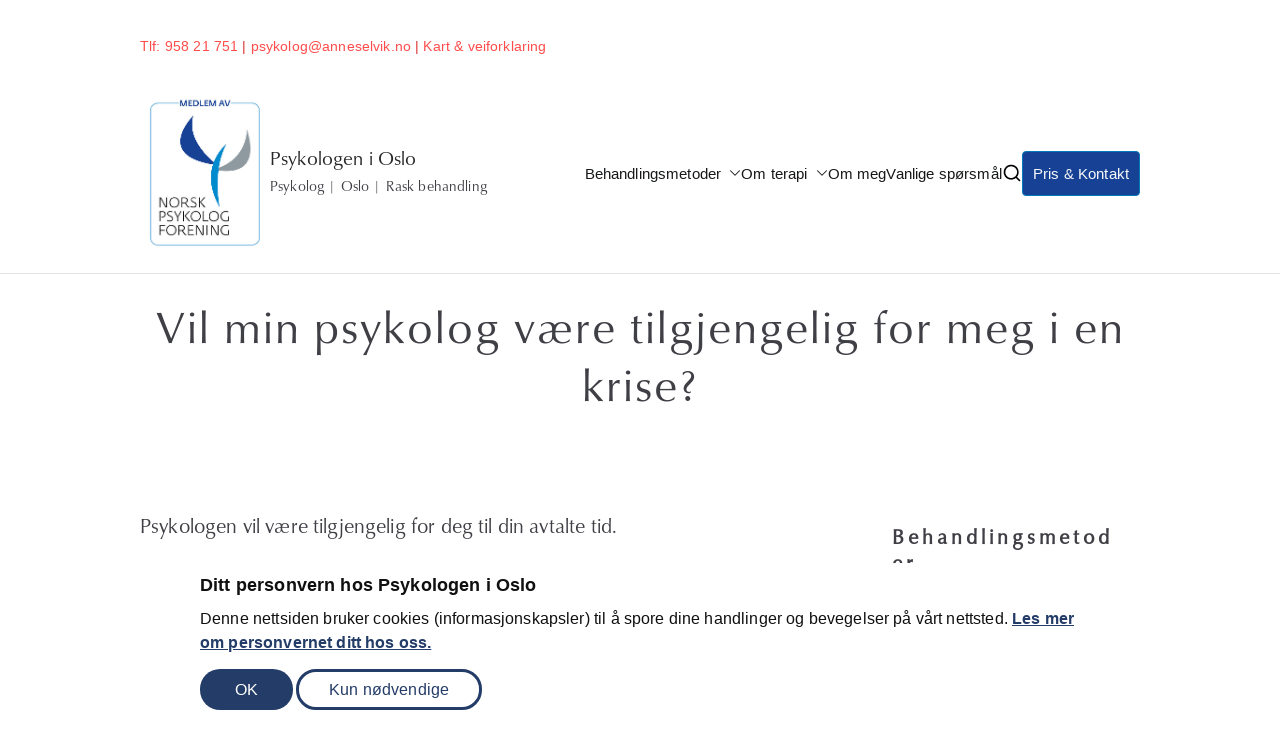

--- FILE ---
content_type: text/html; charset=UTF-8
request_url: https://www.psykologenioslo.no/faq-items/vil-min-psykolog-vaere-tilgjengelig-for-meg-i-en-krise/
body_size: 15371
content:

<!doctype html>
		<html lang="nb-NO">
		
	<head>

				<meta charset="UTF-8">
		<meta name="viewport" content="width=device-width, initial-scale=1">
		<link rel="profile" href="http://gmpg.org/xfn/11">
		
		<title>Vil min psykolog være tilgjengelig for meg i en krise? &#8211; Psykologen i Oslo</title>
<meta name='robots' content='max-image-preview:large' />
<link rel='dns-prefetch' href='//www.googletagmanager.com' />
<link rel='dns-prefetch' href='//fonts.googleapis.com' />
<link rel="alternate" type="application/rss+xml" title="Psykologen i Oslo &raquo; strøm" href="https://www.psykologenioslo.no/feed/" />
<link rel="alternate" type="application/rss+xml" title="Psykologen i Oslo &raquo; kommentarstrøm" href="https://www.psykologenioslo.no/comments/feed/" />
<link rel="alternate" title="oEmbed (JSON)" type="application/json+oembed" href="https://www.psykologenioslo.no/wp-json/oembed/1.0/embed?url=https%3A%2F%2Fwww.psykologenioslo.no%2Ffaq-items%2Fvil-min-psykolog-vaere-tilgjengelig-for-meg-i-en-krise%2F" />
<link rel="alternate" title="oEmbed (XML)" type="text/xml+oembed" href="https://www.psykologenioslo.no/wp-json/oembed/1.0/embed?url=https%3A%2F%2Fwww.psykologenioslo.no%2Ffaq-items%2Fvil-min-psykolog-vaere-tilgjengelig-for-meg-i-en-krise%2F&#038;format=xml" />
<style id='wp-img-auto-sizes-contain-inline-css' type='text/css'>
img:is([sizes=auto i],[sizes^="auto," i]){contain-intrinsic-size:3000px 1500px}
/*# sourceURL=wp-img-auto-sizes-contain-inline-css */
</style>
<style id='wp-emoji-styles-inline-css' type='text/css'>

	img.wp-smiley, img.emoji {
		display: inline !important;
		border: none !important;
		box-shadow: none !important;
		height: 1em !important;
		width: 1em !important;
		margin: 0 0.07em !important;
		vertical-align: -0.1em !important;
		background: none !important;
		padding: 0 !important;
	}
/*# sourceURL=wp-emoji-styles-inline-css */
</style>
<style id='wp-block-library-inline-css' type='text/css'>
:root{--wp-block-synced-color:#7a00df;--wp-block-synced-color--rgb:122,0,223;--wp-bound-block-color:var(--wp-block-synced-color);--wp-editor-canvas-background:#ddd;--wp-admin-theme-color:#007cba;--wp-admin-theme-color--rgb:0,124,186;--wp-admin-theme-color-darker-10:#006ba1;--wp-admin-theme-color-darker-10--rgb:0,107,160.5;--wp-admin-theme-color-darker-20:#005a87;--wp-admin-theme-color-darker-20--rgb:0,90,135;--wp-admin-border-width-focus:2px}@media (min-resolution:192dpi){:root{--wp-admin-border-width-focus:1.5px}}.wp-element-button{cursor:pointer}:root .has-very-light-gray-background-color{background-color:#eee}:root .has-very-dark-gray-background-color{background-color:#313131}:root .has-very-light-gray-color{color:#eee}:root .has-very-dark-gray-color{color:#313131}:root .has-vivid-green-cyan-to-vivid-cyan-blue-gradient-background{background:linear-gradient(135deg,#00d084,#0693e3)}:root .has-purple-crush-gradient-background{background:linear-gradient(135deg,#34e2e4,#4721fb 50%,#ab1dfe)}:root .has-hazy-dawn-gradient-background{background:linear-gradient(135deg,#faaca8,#dad0ec)}:root .has-subdued-olive-gradient-background{background:linear-gradient(135deg,#fafae1,#67a671)}:root .has-atomic-cream-gradient-background{background:linear-gradient(135deg,#fdd79a,#004a59)}:root .has-nightshade-gradient-background{background:linear-gradient(135deg,#330968,#31cdcf)}:root .has-midnight-gradient-background{background:linear-gradient(135deg,#020381,#2874fc)}:root{--wp--preset--font-size--normal:16px;--wp--preset--font-size--huge:42px}.has-regular-font-size{font-size:1em}.has-larger-font-size{font-size:2.625em}.has-normal-font-size{font-size:var(--wp--preset--font-size--normal)}.has-huge-font-size{font-size:var(--wp--preset--font-size--huge)}.has-text-align-center{text-align:center}.has-text-align-left{text-align:left}.has-text-align-right{text-align:right}.has-fit-text{white-space:nowrap!important}#end-resizable-editor-section{display:none}.aligncenter{clear:both}.items-justified-left{justify-content:flex-start}.items-justified-center{justify-content:center}.items-justified-right{justify-content:flex-end}.items-justified-space-between{justify-content:space-between}.screen-reader-text{border:0;clip-path:inset(50%);height:1px;margin:-1px;overflow:hidden;padding:0;position:absolute;width:1px;word-wrap:normal!important}.screen-reader-text:focus{background-color:#ddd;clip-path:none;color:#444;display:block;font-size:1em;height:auto;left:5px;line-height:normal;padding:15px 23px 14px;text-decoration:none;top:5px;width:auto;z-index:100000}html :where(.has-border-color){border-style:solid}html :where([style*=border-top-color]){border-top-style:solid}html :where([style*=border-right-color]){border-right-style:solid}html :where([style*=border-bottom-color]){border-bottom-style:solid}html :where([style*=border-left-color]){border-left-style:solid}html :where([style*=border-width]){border-style:solid}html :where([style*=border-top-width]){border-top-style:solid}html :where([style*=border-right-width]){border-right-style:solid}html :where([style*=border-bottom-width]){border-bottom-style:solid}html :where([style*=border-left-width]){border-left-style:solid}html :where(img[class*=wp-image-]){height:auto;max-width:100%}:where(figure){margin:0 0 1em}html :where(.is-position-sticky){--wp-admin--admin-bar--position-offset:var(--wp-admin--admin-bar--height,0px)}@media screen and (max-width:600px){html :where(.is-position-sticky){--wp-admin--admin-bar--position-offset:0px}}

/*# sourceURL=wp-block-library-inline-css */
</style><style id='wp-block-paragraph-inline-css' type='text/css'>
.is-small-text{font-size:.875em}.is-regular-text{font-size:1em}.is-large-text{font-size:2.25em}.is-larger-text{font-size:3em}.has-drop-cap:not(:focus):first-letter{float:left;font-size:8.4em;font-style:normal;font-weight:100;line-height:.68;margin:.05em .1em 0 0;text-transform:uppercase}body.rtl .has-drop-cap:not(:focus):first-letter{float:none;margin-left:.1em}p.has-drop-cap.has-background{overflow:hidden}:root :where(p.has-background){padding:1.25em 2.375em}:where(p.has-text-color:not(.has-link-color)) a{color:inherit}p.has-text-align-left[style*="writing-mode:vertical-lr"],p.has-text-align-right[style*="writing-mode:vertical-rl"]{rotate:180deg}
/*# sourceURL=https://www.psykologenioslo.no/wp-includes/blocks/paragraph/style.min.css */
</style>
<style id='wp-block-pullquote-inline-css' type='text/css'>
.wp-block-pullquote{box-sizing:border-box;margin:0 0 1em;overflow-wrap:break-word;padding:4em 0;text-align:center}.wp-block-pullquote blockquote,.wp-block-pullquote p{color:inherit}.wp-block-pullquote blockquote{margin:0}.wp-block-pullquote p{margin-top:0}.wp-block-pullquote p:last-child{margin-bottom:0}.wp-block-pullquote.alignleft,.wp-block-pullquote.alignright{max-width:420px}.wp-block-pullquote cite,.wp-block-pullquote footer{position:relative}.wp-block-pullquote .has-text-color a{color:inherit}.wp-block-pullquote.has-text-align-left blockquote{text-align:left}.wp-block-pullquote.has-text-align-right blockquote{text-align:right}.wp-block-pullquote.has-text-align-center blockquote{text-align:center}.wp-block-pullquote.is-style-solid-color{border:none}.wp-block-pullquote.is-style-solid-color blockquote{margin-left:auto;margin-right:auto;max-width:60%}.wp-block-pullquote.is-style-solid-color blockquote p{font-size:2em;margin-bottom:0;margin-top:0}.wp-block-pullquote.is-style-solid-color blockquote cite{font-style:normal;text-transform:none}.wp-block-pullquote :where(cite){color:inherit;display:block}
/*# sourceURL=https://www.psykologenioslo.no/wp-includes/blocks/pullquote/style.min.css */
</style>
<style id='wp-block-pullquote-theme-inline-css' type='text/css'>
.wp-block-pullquote{border-bottom:4px solid;border-top:4px solid;color:currentColor;margin-bottom:1.75em}.wp-block-pullquote :where(cite),.wp-block-pullquote :where(footer),.wp-block-pullquote__citation{color:currentColor;font-size:.8125em;font-style:normal;text-transform:uppercase}
/*# sourceURL=https://www.psykologenioslo.no/wp-includes/blocks/pullquote/theme.min.css */
</style>
<style id='wp-block-spacer-inline-css' type='text/css'>
.wp-block-spacer{clear:both}
/*# sourceURL=https://www.psykologenioslo.no/wp-includes/blocks/spacer/style.min.css */
</style>
<style id='global-styles-inline-css' type='text/css'>
:root{--wp--preset--aspect-ratio--square: 1;--wp--preset--aspect-ratio--4-3: 4/3;--wp--preset--aspect-ratio--3-4: 3/4;--wp--preset--aspect-ratio--3-2: 3/2;--wp--preset--aspect-ratio--2-3: 2/3;--wp--preset--aspect-ratio--16-9: 16/9;--wp--preset--aspect-ratio--9-16: 9/16;--wp--preset--color--black: #000000;--wp--preset--color--cyan-bluish-gray: #abb8c3;--wp--preset--color--white: #ffffff;--wp--preset--color--pale-pink: #f78da7;--wp--preset--color--vivid-red: #cf2e2e;--wp--preset--color--luminous-vivid-orange: #ff6900;--wp--preset--color--luminous-vivid-amber: #fcb900;--wp--preset--color--light-green-cyan: #7bdcb5;--wp--preset--color--vivid-green-cyan: #00d084;--wp--preset--color--pale-cyan-blue: #8ed1fc;--wp--preset--color--vivid-cyan-blue: #0693e3;--wp--preset--color--vivid-purple: #9b51e0;--wp--preset--gradient--vivid-cyan-blue-to-vivid-purple: linear-gradient(135deg,rgb(6,147,227) 0%,rgb(155,81,224) 100%);--wp--preset--gradient--light-green-cyan-to-vivid-green-cyan: linear-gradient(135deg,rgb(122,220,180) 0%,rgb(0,208,130) 100%);--wp--preset--gradient--luminous-vivid-amber-to-luminous-vivid-orange: linear-gradient(135deg,rgb(252,185,0) 0%,rgb(255,105,0) 100%);--wp--preset--gradient--luminous-vivid-orange-to-vivid-red: linear-gradient(135deg,rgb(255,105,0) 0%,rgb(207,46,46) 100%);--wp--preset--gradient--very-light-gray-to-cyan-bluish-gray: linear-gradient(135deg,rgb(238,238,238) 0%,rgb(169,184,195) 100%);--wp--preset--gradient--cool-to-warm-spectrum: linear-gradient(135deg,rgb(74,234,220) 0%,rgb(151,120,209) 20%,rgb(207,42,186) 40%,rgb(238,44,130) 60%,rgb(251,105,98) 80%,rgb(254,248,76) 100%);--wp--preset--gradient--blush-light-purple: linear-gradient(135deg,rgb(255,206,236) 0%,rgb(152,150,240) 100%);--wp--preset--gradient--blush-bordeaux: linear-gradient(135deg,rgb(254,205,165) 0%,rgb(254,45,45) 50%,rgb(107,0,62) 100%);--wp--preset--gradient--luminous-dusk: linear-gradient(135deg,rgb(255,203,112) 0%,rgb(199,81,192) 50%,rgb(65,88,208) 100%);--wp--preset--gradient--pale-ocean: linear-gradient(135deg,rgb(255,245,203) 0%,rgb(182,227,212) 50%,rgb(51,167,181) 100%);--wp--preset--gradient--electric-grass: linear-gradient(135deg,rgb(202,248,128) 0%,rgb(113,206,126) 100%);--wp--preset--gradient--midnight: linear-gradient(135deg,rgb(2,3,129) 0%,rgb(40,116,252) 100%);--wp--preset--font-size--small: 13px;--wp--preset--font-size--medium: 20px;--wp--preset--font-size--large: 36px;--wp--preset--font-size--x-large: 42px;--wp--preset--spacing--20: 0.44rem;--wp--preset--spacing--30: 0.67rem;--wp--preset--spacing--40: 1rem;--wp--preset--spacing--50: 1.5rem;--wp--preset--spacing--60: 2.25rem;--wp--preset--spacing--70: 3.38rem;--wp--preset--spacing--80: 5.06rem;--wp--preset--shadow--natural: 6px 6px 9px rgba(0, 0, 0, 0.2);--wp--preset--shadow--deep: 12px 12px 50px rgba(0, 0, 0, 0.4);--wp--preset--shadow--sharp: 6px 6px 0px rgba(0, 0, 0, 0.2);--wp--preset--shadow--outlined: 6px 6px 0px -3px rgb(255, 255, 255), 6px 6px rgb(0, 0, 0);--wp--preset--shadow--crisp: 6px 6px 0px rgb(0, 0, 0);}:root { --wp--style--global--content-size: 760px;--wp--style--global--wide-size: 1160px; }:where(body) { margin: 0; }.wp-site-blocks > .alignleft { float: left; margin-right: 2em; }.wp-site-blocks > .alignright { float: right; margin-left: 2em; }.wp-site-blocks > .aligncenter { justify-content: center; margin-left: auto; margin-right: auto; }:where(.wp-site-blocks) > * { margin-block-start: 24px; margin-block-end: 0; }:where(.wp-site-blocks) > :first-child { margin-block-start: 0; }:where(.wp-site-blocks) > :last-child { margin-block-end: 0; }:root { --wp--style--block-gap: 24px; }:root :where(.is-layout-flow) > :first-child{margin-block-start: 0;}:root :where(.is-layout-flow) > :last-child{margin-block-end: 0;}:root :where(.is-layout-flow) > *{margin-block-start: 24px;margin-block-end: 0;}:root :where(.is-layout-constrained) > :first-child{margin-block-start: 0;}:root :where(.is-layout-constrained) > :last-child{margin-block-end: 0;}:root :where(.is-layout-constrained) > *{margin-block-start: 24px;margin-block-end: 0;}:root :where(.is-layout-flex){gap: 24px;}:root :where(.is-layout-grid){gap: 24px;}.is-layout-flow > .alignleft{float: left;margin-inline-start: 0;margin-inline-end: 2em;}.is-layout-flow > .alignright{float: right;margin-inline-start: 2em;margin-inline-end: 0;}.is-layout-flow > .aligncenter{margin-left: auto !important;margin-right: auto !important;}.is-layout-constrained > .alignleft{float: left;margin-inline-start: 0;margin-inline-end: 2em;}.is-layout-constrained > .alignright{float: right;margin-inline-start: 2em;margin-inline-end: 0;}.is-layout-constrained > .aligncenter{margin-left: auto !important;margin-right: auto !important;}.is-layout-constrained > :where(:not(.alignleft):not(.alignright):not(.alignfull)){max-width: var(--wp--style--global--content-size);margin-left: auto !important;margin-right: auto !important;}.is-layout-constrained > .alignwide{max-width: var(--wp--style--global--wide-size);}body .is-layout-flex{display: flex;}.is-layout-flex{flex-wrap: wrap;align-items: center;}.is-layout-flex > :is(*, div){margin: 0;}body .is-layout-grid{display: grid;}.is-layout-grid > :is(*, div){margin: 0;}body{padding-top: 0px;padding-right: 0px;padding-bottom: 0px;padding-left: 0px;}a:where(:not(.wp-element-button)){text-decoration: underline;}:root :where(.wp-element-button, .wp-block-button__link){background-color: #32373c;border-width: 0;color: #fff;font-family: inherit;font-size: inherit;font-style: inherit;font-weight: inherit;letter-spacing: inherit;line-height: inherit;padding-top: calc(0.667em + 2px);padding-right: calc(1.333em + 2px);padding-bottom: calc(0.667em + 2px);padding-left: calc(1.333em + 2px);text-decoration: none;text-transform: inherit;}.has-black-color{color: var(--wp--preset--color--black) !important;}.has-cyan-bluish-gray-color{color: var(--wp--preset--color--cyan-bluish-gray) !important;}.has-white-color{color: var(--wp--preset--color--white) !important;}.has-pale-pink-color{color: var(--wp--preset--color--pale-pink) !important;}.has-vivid-red-color{color: var(--wp--preset--color--vivid-red) !important;}.has-luminous-vivid-orange-color{color: var(--wp--preset--color--luminous-vivid-orange) !important;}.has-luminous-vivid-amber-color{color: var(--wp--preset--color--luminous-vivid-amber) !important;}.has-light-green-cyan-color{color: var(--wp--preset--color--light-green-cyan) !important;}.has-vivid-green-cyan-color{color: var(--wp--preset--color--vivid-green-cyan) !important;}.has-pale-cyan-blue-color{color: var(--wp--preset--color--pale-cyan-blue) !important;}.has-vivid-cyan-blue-color{color: var(--wp--preset--color--vivid-cyan-blue) !important;}.has-vivid-purple-color{color: var(--wp--preset--color--vivid-purple) !important;}.has-black-background-color{background-color: var(--wp--preset--color--black) !important;}.has-cyan-bluish-gray-background-color{background-color: var(--wp--preset--color--cyan-bluish-gray) !important;}.has-white-background-color{background-color: var(--wp--preset--color--white) !important;}.has-pale-pink-background-color{background-color: var(--wp--preset--color--pale-pink) !important;}.has-vivid-red-background-color{background-color: var(--wp--preset--color--vivid-red) !important;}.has-luminous-vivid-orange-background-color{background-color: var(--wp--preset--color--luminous-vivid-orange) !important;}.has-luminous-vivid-amber-background-color{background-color: var(--wp--preset--color--luminous-vivid-amber) !important;}.has-light-green-cyan-background-color{background-color: var(--wp--preset--color--light-green-cyan) !important;}.has-vivid-green-cyan-background-color{background-color: var(--wp--preset--color--vivid-green-cyan) !important;}.has-pale-cyan-blue-background-color{background-color: var(--wp--preset--color--pale-cyan-blue) !important;}.has-vivid-cyan-blue-background-color{background-color: var(--wp--preset--color--vivid-cyan-blue) !important;}.has-vivid-purple-background-color{background-color: var(--wp--preset--color--vivid-purple) !important;}.has-black-border-color{border-color: var(--wp--preset--color--black) !important;}.has-cyan-bluish-gray-border-color{border-color: var(--wp--preset--color--cyan-bluish-gray) !important;}.has-white-border-color{border-color: var(--wp--preset--color--white) !important;}.has-pale-pink-border-color{border-color: var(--wp--preset--color--pale-pink) !important;}.has-vivid-red-border-color{border-color: var(--wp--preset--color--vivid-red) !important;}.has-luminous-vivid-orange-border-color{border-color: var(--wp--preset--color--luminous-vivid-orange) !important;}.has-luminous-vivid-amber-border-color{border-color: var(--wp--preset--color--luminous-vivid-amber) !important;}.has-light-green-cyan-border-color{border-color: var(--wp--preset--color--light-green-cyan) !important;}.has-vivid-green-cyan-border-color{border-color: var(--wp--preset--color--vivid-green-cyan) !important;}.has-pale-cyan-blue-border-color{border-color: var(--wp--preset--color--pale-cyan-blue) !important;}.has-vivid-cyan-blue-border-color{border-color: var(--wp--preset--color--vivid-cyan-blue) !important;}.has-vivid-purple-border-color{border-color: var(--wp--preset--color--vivid-purple) !important;}.has-vivid-cyan-blue-to-vivid-purple-gradient-background{background: var(--wp--preset--gradient--vivid-cyan-blue-to-vivid-purple) !important;}.has-light-green-cyan-to-vivid-green-cyan-gradient-background{background: var(--wp--preset--gradient--light-green-cyan-to-vivid-green-cyan) !important;}.has-luminous-vivid-amber-to-luminous-vivid-orange-gradient-background{background: var(--wp--preset--gradient--luminous-vivid-amber-to-luminous-vivid-orange) !important;}.has-luminous-vivid-orange-to-vivid-red-gradient-background{background: var(--wp--preset--gradient--luminous-vivid-orange-to-vivid-red) !important;}.has-very-light-gray-to-cyan-bluish-gray-gradient-background{background: var(--wp--preset--gradient--very-light-gray-to-cyan-bluish-gray) !important;}.has-cool-to-warm-spectrum-gradient-background{background: var(--wp--preset--gradient--cool-to-warm-spectrum) !important;}.has-blush-light-purple-gradient-background{background: var(--wp--preset--gradient--blush-light-purple) !important;}.has-blush-bordeaux-gradient-background{background: var(--wp--preset--gradient--blush-bordeaux) !important;}.has-luminous-dusk-gradient-background{background: var(--wp--preset--gradient--luminous-dusk) !important;}.has-pale-ocean-gradient-background{background: var(--wp--preset--gradient--pale-ocean) !important;}.has-electric-grass-gradient-background{background: var(--wp--preset--gradient--electric-grass) !important;}.has-midnight-gradient-background{background: var(--wp--preset--gradient--midnight) !important;}.has-small-font-size{font-size: var(--wp--preset--font-size--small) !important;}.has-medium-font-size{font-size: var(--wp--preset--font-size--medium) !important;}.has-large-font-size{font-size: var(--wp--preset--font-size--large) !important;}.has-x-large-font-size{font-size: var(--wp--preset--font-size--x-large) !important;}
:root :where(.wp-block-pullquote){font-size: 1.5em;line-height: 1.6;}
/*# sourceURL=global-styles-inline-css */
</style>

<link rel='stylesheet' id='cookie-banner-css-css' href='https://www.psykologenioslo.no/wp-content/plugins/Cookie%20banner%20by%20Fjell%20Digital/css/cookie-banner.css?ver=6.9' type='text/css' media='all' />
<style id='cookie-banner-css-inline-css' type='text/css'>

        .cookie-banner { background-color: #243c68; }
        .cmp-banner-link { color: #243c68 !important; }
        #cmp-banner-decline { color: #243c68 !important; border-color: #243c68 !important; }
        #cmp-banner-consent { background-color: #243c68 !important; border-color: #243c68 !important; }
    
/*# sourceURL=cookie-banner-css-inline-css */
</style>
<link rel='stylesheet' id='mf_webfonts_3847533-css' href='https://www.psykologenioslo.no/wp-content/plugins/MyFontsWebfontsKit/MyFontsWebfontsKit.css?ver=6.9' type='text/css' media='all' />
<link rel='stylesheet' id='hbu-public-style-css' href='https://www.psykologenioslo.no/wp-content/plugins/hero-banner-ultimate/assets/css/hbu-public-style.min.css?ver=1.4.6' type='text/css' media='all' />
<link rel='stylesheet' id='wpsm_ac-font-awesome-front-css' href='https://www.psykologenioslo.no/wp-content/plugins/responsive-accordion-and-collapse/css/font-awesome/css/font-awesome.min.css?ver=6.9' type='text/css' media='all' />
<link rel='stylesheet' id='wpsm_ac_bootstrap-front-css' href='https://www.psykologenioslo.no/wp-content/plugins/responsive-accordion-and-collapse/css/bootstrap-front.css?ver=6.9' type='text/css' media='all' />
<link rel='stylesheet' id='zakra-style-css' href='https://www.psykologenioslo.no/wp-content/themes/zakra/style.css?ver=4.1.8' type='text/css' media='all' />
<link rel='stylesheet' id='zakra-pro-css' href='https://www.psykologenioslo.no/wp-content/plugins/zakra-pro/public/assets/css/zakra-pro-public.min.css?ver=3.1.3' type='text/css' media='all' />
<style id='zakra-pro-inline-css' type='text/css'>
.zak-header-builder .zak-header-top-row a, .zak-header-builder .zak-header-top-row .menu a{color:#fff;}.zak-header-builder .zak-header-top-row ul .menu-item-has-children > a .zak-submenu-toggle svg, .zak-header-builder .zak-header-top-row ul .page_item_has_children > a .zak-submenu-toggle svg{fill:#fff;}.zak-header-builder .zak-header-top-row .widget .widget-title{color:#16181a;}@media screen and (min-width: 373px) {}.zak-header-builder .zak-primary-nav.zak-menu-item--layout-2 > ul > li:hover > a{background-color:#1e7ba6;}.zak-header-builder .zak-primary-nav.zak-menu-item--layout-2 > ul > li.current_page_item  > a, .zak-header-builder .zak-primary-nav.zak-menu-item--layout-2 ul > li.current-menu-item  > a, .zak-header-builder .zak-primary-nav.zak-menu-item--layout-2 ul > li > a.tg-current-menu-item{background-color:#1e7ba6;}.zak-header-builder .zak-primary-nav.zak-menu-item--layout-2 > ul > li > a{border-color:#e9ecef;}.zak-header-builder .zak-primary-nav ul li ul li:active > a, .zak-header-builder .zak-primary-nav ul li ul li.current_page_item > a, .zak-header-builder .zak-primary-nav ul li ul li.current-menu-item > a{color:#269bd1;}.zak-header-builder .zak-toggle-menu .zak-icon{font-size:7.26rem;}.zak-header-builder .zak-mobile-nav, .zak-search-form .zak-search-field{background-color:#27272A;}.zak-header-builder .zak-mobile-nav li.page_item_has_children.submenu--show > ul{max-height:314px;} .zak-header-builder .zak-mobile-nav li.menu-item-has-children.submenu--show > ul{max-height:314px;}.zak-header-builder .zak-secondary-menu{font-style:default;font-weight:400;}.zak-header-builder .zak-secondary-menu{color:#303030;}.zak-header-builder .zak-secondary-menu .zak-icon{fill:#303030;}.zak-primary{padding-top:px; padding-bottom:px;} .zak-secondary{padding-top:px; padding-bottom:px;}.woocommerce .zak-content ul.products li.zakra-product--style-2 .wc-forward.added_to_cart, .wc-block-grid__products .wc-block-grid__product.zakra-product--style-2 .wc-block-grid__product-add-to-cart .added_to_cart{background-color:#164194;}.woocommerce .zak-content ul.products li.zakra-product--style-2 .wc-forward.added_to_cart:hover, .wc-block-grid__products .wc-block-grid__product.zakra-product--style-2 .wc-block-grid__product-add-to-cart .added_to_cart:hover, .wc-block-grid__products .wc-block-grid__product .wc-block-grid__product-add-to-cart .wp-block-button__link:hover{background-color:#008bce;}.woocommerce .zak-content ul.products li.zakra-product--style-2 .added_to_cart{border-radius:7px;} .wc-block-grid__products .wc-block-grid__product.zakra-product--style-2 .wc-block-grid__product-add-to-cart .added_to_cart{border-radius:7px;} li.product .button{border-radius:7px;} li.product .button.add_to_cart_button{border-radius:7px;} li.product .wc-forward.added_to_cart{border-radius:7px;}.zak-top-bar .widget .widget-title{color:#16181a;}@media screen and (min-width: 373px) {}.main-navigation.zak-primary-nav ul li ul li:active > a, .main-navigation.zak-primary-nav ul li ul li.current_page_item > a, .main-navigation.zak-primary-nav ul li ul li.current-menu-item > a{color:#269bd1;}.zak-toggle-menu .zak-icon{font-size:7.26rem;}@media screen and (max-width:373px){.zak-toggle-menu{display:flex;}.zak-header-col--2 > .zak-header-actions .zak-header-search,.zak-header-col--2 > .zak-header-actions .zak-menu-item-cart, .zak-main-nav{display:none;}.zak-mobile-nav{display:block;}}@media screen and (min-width:373px){.zak-toggle-menu{display:none;}.zak-header-actions .zak-header-search, .zak-header-actions .zak-menu-item-cart{display:flex;}.zak-main-nav{display:flex;}}.zak-mobile-nav li.page_item_has_children.submenu--show > ul{max-height:314px;} .zak-mobile-nav li.menu-item-has-children.submenu--show > ul{max-height:314px;}.zak-mobile-nav, .zak-search-form .zak-search-field{background-color:#27272A;}.zak-main-header .zak-header-col--2 .zak-secondary-menu{color:#303030;}.zak-main-header .zak-header-col--2 .zak-secondary-menu .zak-icon{fill:#303030;}.zak-main-header .zak-header-col--2 .zak-secondary-menu{font-style:default;font-weight:400;}
.zak-header-builder .zak-header-top-row{background-color:#ffffff;}.zak-header-builder .zak-header-top-row{border-color:#e9ecef;}.zak-header-builder .zak-header-top-row{color:rgb(221,51,51);}.zak-header-builder .zak-header-main-row{background-color:#ffffff;}.zak-header-builder .zak-primary-nav ul li > a, .zak-header-builder .zak-main-nav.zak-primary-nav ul.zak-primary-menu > li > a, .zak-header-builder .zak-primary-nav.zak-menu-item--layout-2 > ul > li > a{color:#16181a;}.zak-header-builder .zak-primary-nav ul li > a .zak-icon, .zak-header-builder .zak-main-nav.zak-primary-nav ul.zak-primary-menu li .zak-icon, .zak-header-builder .zak-primary-nav.zak-menu-item--layout-2 > ul > li > .zak-icon{fill:#16181a;}.zak-header-builder .zak-secondary-nav > ul > li > a, .zak-header-builder .zak-main-nav.zak-secondary-nav ul.zak-secondary-menu > li > a, .zak-header-builder .zak-secondary-nav.zak-menu-item--layout-2 > ul > li > a{color:#16181a;}.zak-header-builder .zak-secondary-nav > ul > li > a .zak-icon, .zak-header-builder .zak-main-nav.zak-secondary-nav ul.zak-secondary-menu li .zak-icon, .zak-header-builder .zak-secondary-nav.zak-menu-item--layout-2 > ul > li > .zak-icon{fill:#16181a;}.zak-header-builder .zak-primary-nav ul li:hover > a, .zak-header-builder .zak-primary-nav.zak-menu-item--layout-2 > ul > li:hover > a, .zak-header-builder .zak-primary-nav ul li:hover > a, .zak-header-builder .zak-main-nav.zak-primary-nav ul.zak-primary-menu li:hover > a{color:#164194;}.zak-header-builder .zak-primary-nav ul li:hover > a .zak-icon, .zak-header-builder .zak-main-nav.zak-primary-nav ul.zak-primary-menu li:hover .zak-icon, .zak-header-builder .zak-primary-nav.zak-menu-item--layout-2 > ul > li:hover > .zak-icon{fill:#164194;}.zak-header-builder .zak-secondary-nav ul li:hover > a, .zak-header-builder .zak-secondary-nav.zak-menu-item--layout-2 > ul > li:hover > a, .zak-header-builder .zak-secondary-nav ul li:hover > a, .zak-header-builder .zak-main-nav.zak-secondary-nav ul.zak-secondary-menu li:hover > a{color:#164194;}.zak-header-builder .zak-secondary-nav ul li:hover > a .zak-icon, .zak-header-builder .zak-main-nav.zak-secondary-nav ul.zak-secondary-menu li:hover .zak-icon, .zak-header-builder .zak-secondary-nav.zak-menu-item--layout-2 > ul > li:hover > .zak-icon{fill:#164194;}.zak-header-builder .zak-primary-nav ul li:active > a, .zak-header-builder .zak-primary-nav ul > li:not(.zak-header-button).current_page_item > a, .zak-header-builder .zak-primary-nav ul > li:not(.zak-header-button).current_page_ancestor > a, .zak-header-builder .zak-primary-nav ul > li:not(.zak-header-button).current-menu-item > a, .zak-header-builder .zak-primary-nav ul > li:not(.zak-header-button).current-menu-ancestor > a{color:#164194;}.zak-header-builder .zak-primary-nav ul li.current-menu-item > a .zak-icon, .zak-header-builder .zak-main-nav.zak-primary-nav ul.zak-primary-menu li.current-menu-item .zak-icon{fill:#164194;}.zak-header-builder .zak-secondary-nav ul li:active > a, .zak-header-builder .zak-secondary-nav ul > li:not(.zak-header-button).current_page_item > a, .zak-header-builder .zak-secondary-nav ul > li:not(.zak-header-button).current_page_ancestor > a, .zak-header-builder .zak-secondary-nav ul > li:not(.zak-header-button).current-menu-item > a, .zak-header-builder .zak-secondary-nav ul > li:not(.zak-header-button).current-menu-ancestor > a{color:#164194;}.zak-header-builder .zak-secondary-nav ul li.current-menu-item > a .zak-icon, .zak-header-builder .zak-main-nav.zak-secondary-nav ul.zak-secondary-menu li.current-menu-item .zak-icon{fill:#164194;}.zak-header-builder .zak-header-buttons .zak-header-button .zak-button{background-color:#164194;}.zak-header-builder .zak-header-buttons .zak-header-button .zak-button:hover{background-color:#164194;}.zak-header-builder .zak-html-1 a{color:#ff4d4d;}.zak-header-builder .zak-html-1 a:hover{color:#151515;}.zak-header-builder .zak-html-1{margin-top:20px;}.zak-header-builder .zak-html-2 a{color:#000000;}.zak-header-builder .zak-html-2 p{font-size:59px;}.zak-footer-builder .zak-footer-top-row{background-color:#ffffff;}.zak-footer-builder .zak-footer-main-row{background-color:#ffffff;}.zak-footer-builder .zak-footer-main-row{border-bottom-width:2px;}.zak-footer-builder .zak-footer-main-row{border-color:#e9ecef;}.zak-footer-builder .zak-footer-bottom-row{background-color:#ffffff;}.zak-footer-builder .zak-footer-bottom-row{border-top-width:2px;}.zak-footer-builder .zak-footer-bottom-row{border-color:#d8d8d8;}.zak-mobile-menu a{font-weight:400;}@media(max-width:600px){.zak-mobile-menu a{letter-spacing:18px;}}.zak-footer-builder .zak-copyright{color:var(--zakra-color-9);}.zak-footer-builder .zak-copyright a:hover{color:#1122cc;}.zak-header-builder .site-branding .custom-logo-link img{width:130px;}.zak-header-builder .site-title{font-family:Montserrat;font-weight:400;font-size:1.89072rem;line-height:1.5;}.zak-header-builder .site-description{font-family:Montserrat;font-weight:400;font-size:1.44rem;line-height:1.8;}@media(max-width:768px){.zak-header-builder .site-description{line-height:2;}}.zak-footer-builder .zak-footer-top-row{color:var(--zakra-color-9);}.zak-footer-builder .zak-footer-main-row{color:var(--zakra-color-9);}.zak-footer-builder .zak-footer-main-row a, .zak-footer-builder .zak-footer-main-row ul li a, .zak-footer-builder .zak-footer-main-row .widget ul li a{color:var(--zakra-color-6);}.zak-footer-builder .zak-footer-main-row a, .zak-footer-builder .zak-footer-main-row ul li a:hover, .zak-footer-builder .zak-footer-main-row .widget ul li a:hover{color:var(--zakra-color-9);}.zak-header-builder, .zak-header-sticky-wrapper .sticky-header{border-color:#E4E4E7;}.zak-footer-builder .zak-footer-main-row ul li{border-bottom-width:2px;}.zak-footer-builder .zak-footer-main-row ul li{border-bottom-color:#e8e8e8;}.zak-header-builder .zak-mobile-menu a{font-weight:400;}@media(max-width:600px){.zak-header-builder .zak-mobile-menu a{letter-spacing:18px;}}:root{--top-grid-columns: 4;
			--main-grid-columns: 4;
			--bottom-grid-columns: 1;
			} .zak-footer-builder .zak-bottom-row{justify-items: center;} .zak-footer-builder .zak-footer-main-row .widget-title, .zak-footer-builder .zak-footer-main-row h1, .zak-footer-builder .zak-footer-main-row h2, .zak-footer-builder .zak-footer-main-row h3, .zak-footer-builder .zak-footer-main-row h4, .zak-footer-builder .zak-footer-main-row h5, .zak-footer-builder .zak-footer-main-row h6{color:var(--zakra-color-9);}.zak-footer-builder .zak-footer-bottom-row .zak-footer-col{flex-direction: column;}.zak-footer-builder .zak-footer-main-row .zak-footer-col{flex-direction: column;}.zak-footer-builder .zak-footer-top-row .zak-footer-col{flex-direction: column;}.zak-footer-builder .zak-copyright{text-align: center;}.zak-footer-builder .zak-footer-nav{display: flex; justify-content: center;}.zak-footer-builder .zak-footer-nav-2{display: flex; justify-content: center;}.zak-footer-builder .zak-html-1{text-align: center;}.zak-footer-builder .zak-html-2{text-align: center;}.zak-footer-builder .footer-social-icons{text-align: ;}.zak-footer-builder .widget-footer-sidebar-1{text-align: ;}.zak-footer-builder .widget-footer-sidebar-2{text-align: ;}.zak-footer-builder .widget-footer-sidebar-3{text-align: ;}.zak-footer-builder .widget-footer-sidebar-4{text-align: ;}.zak-footer-builder .widget-footer-bar-col-1-sidebar{text-align: ;}.zak-footer-builder .widget-footer-bar-col-2-sidebar{text-align: ;} :root{--zakra-color-1: #eaf3fb;--zakra-color-2: #bfdcf3;--zakra-color-3: #94c4eb;--zakra-color-4: #6aace2;--zakra-color-5: #257bc1;--zakra-color-6: #1d6096;--zakra-color-7: #15446b;--zakra-color-8: #0c2941;--zakra-color-9: #040e16;}.zak-primary{padding-top:px; padding-bottom:px;} .zak-secondary{padding-top:px; padding-bottom:px;}.zak-container{max-width:1000px;} .zak-container--boxed .zak-site{max-width:1000px;}@media screen and (min-width: 373px) {.zak-primary{width:70%;}}.entry-content a{color:#164194;}.zak-entry-footer a:hover,
				.entry-button:hover,
				.zak-entry-footer a:hover,
				.entry-content a:hover,
				.pagebuilder-content a:hover, .pagebuilder-content a:hover{color:#008bce;}.entry-button:hover .zak-icon{fill:#008bce;}body{font-family:default;font-weight:400;font-size:15px;line-height:1.8;}h1, h2, h3, h4, h5, h6{font-family:Montserrat;font-weight:200;line-height:1.3;}h1{font-family:default;font-weight:400;font-size:3.6rem;line-height:1.3;}h2{font-family:default;font-weight:500;font-size:3.24rem;line-height:1.3;}h3{font-family:default;font-weight:500;font-size:2.88rem;line-height:1.3;}h4{font-family:default;font-weight:500;font-size:2.52rem;line-height:1.3;}h5{font-family:default;font-weight:500;font-size:1.89072rem;line-height:1.3;}h6{font-family:default;font-weight:500;font-size:1.62rem;line-height:1.3;}button, input[type="button"], input[type="reset"], input[type="submit"], #infinite-handle span, .wp-block-button .wp-block-button__link{background-color:#164194;}button:hover, input[type="button"]:hover, input[type="reset"]:hover, input[type="submit"]:hover, #infinite-handle span:hover, .wp-block-button .wp-block-button__link:hover{background-color:#008bce;}button{border-radius:7px;} input[type="button"]{border-radius:7px;} input[type="reset"]{border-radius:7px;} input[type="submit"]{border-radius:7px;} #infinite-handle span{border-radius:7px;} .wp-block-button .wp-block-button__link{border-radius:7px;}.zak-header-buttons .zak-header-button.zak-header-button--1 .zak-button{background-color:#164194;}.zak-header-buttons .zak-header-button.zak-header-button--1 .zak-button:hover{background-color:#164194;}.zak-page-header, .zak-container--separate .zak-page-header{background-color:#ffffff;background-position:center center;background-size:contain;}.zak-page-header .breadcrumb-trail ul li a:hover , .zak-page-header .yoast-breadcrumb-trail a:hover{color:#164194;}.zak-page-header .zak-page-title, .zakra-single-article .zak-entry-header .entry-title{font-family:default;font-weight:500;font-size:45px;line-height:1.3;}.zak-footer .zak-footer-cols .widget-title, .zak-footer-cols h1, .zak-footer-cols h2, .zak-footer-cols h3, .zak-footer-cols h4, .zak-footer-cols h5, .zak-footer-cols h6{color:var(--zakra-color-9);}.zak-footer .zak-footer-cols, .zak-footer .zak-footer-cols p{color:var(--zakra-color-9);}.zak-footer-cols ul li{border-bottom-width:2px;}.zak-footer-cols ul li{border-bottom-color:#e8e8e8;}.zak-footer-bar{color:var(--zakra-color-9);}.zak-scroll-to-top{background-color:#164194;}.zak-scroll-to-top:hover{background-color:#8e99a0;}
.zak-footer-cols{ background-repeat:customizer}.zak-footer-cols{ background-position:customizer}.zak-footer-cols{ background-size:customizer}.zak-footer-cols{ background-attachment:customizer}
/*# sourceURL=zakra-pro-inline-css */
</style>
<link rel='stylesheet' id='font-awesome-all-css' href='https://www.psykologenioslo.no/wp-content/themes/zakra/inc/customizer/customind/assets/fontawesome/v6/css/all.min.css?ver=6.2.4' type='text/css' media='all' />
<link rel='stylesheet' id='zakra_google_fonts-css' href='https://fonts.googleapis.com/css?family=Montserrat%3A200%2C400&#038;ver=4.1.8' type='text/css' media='all' />
<script type="text/javascript" src="https://www.psykologenioslo.no/wp-includes/js/jquery/jquery.min.js?ver=3.7.1" id="jquery-core-js"></script>
<script type="text/javascript" src="https://www.psykologenioslo.no/wp-includes/js/jquery/jquery-migrate.min.js?ver=3.4.1" id="jquery-migrate-js"></script>

<!-- Google tag (gtag.js) snippet added by Site Kit -->
<!-- Google Analytics snippet added by Site Kit -->
<!-- Google Ads snippet added by Site Kit -->
<script type="text/javascript" src="https://www.googletagmanager.com/gtag/js?id=GT-MJMGV94" id="google_gtagjs-js" async></script>
<script type="text/javascript" id="google_gtagjs-js-after">
/* <![CDATA[ */
window.dataLayer = window.dataLayer || [];function gtag(){dataLayer.push(arguments);}
gtag("set","linker",{"domains":["www.psykologenioslo.no"]});
gtag("js", new Date());
gtag("set", "developer_id.dZTNiMT", true);
gtag("config", "GT-MJMGV94");
gtag("config", "AW-372282003");
//# sourceURL=google_gtagjs-js-after
/* ]]> */
</script>
<link rel="https://api.w.org/" href="https://www.psykologenioslo.no/wp-json/" /><link rel="alternate" title="JSON" type="application/json" href="https://www.psykologenioslo.no/wp-json/wp/v2/pages/10840" /><link rel="EditURI" type="application/rsd+xml" title="RSD" href="https://www.psykologenioslo.no/xmlrpc.php?rsd" />
<meta name="generator" content="WordPress 6.9" />
<link rel="canonical" href="https://www.psykologenioslo.no/faq-items/vil-min-psykolog-vaere-tilgjengelig-for-meg-i-en-krise/" />
<link rel='shortlink' href='https://www.psykologenioslo.no/?p=10840' />
<meta name="generator" content="Site Kit by Google 1.163.0" />
		<style type="text/css">
			
					</style>

		
<!-- Google Tag Manager snippet added by Site Kit -->
<script type="text/javascript">
/* <![CDATA[ */

			( function( w, d, s, l, i ) {
				w[l] = w[l] || [];
				w[l].push( {'gtm.start': new Date().getTime(), event: 'gtm.js'} );
				var f = d.getElementsByTagName( s )[0],
					j = d.createElement( s ), dl = l != 'dataLayer' ? '&l=' + l : '';
				j.async = true;
				j.src = 'https://www.googletagmanager.com/gtm.js?id=' + i + dl;
				f.parentNode.insertBefore( j, f );
			} )( window, document, 'script', 'dataLayer', 'GTM-NS9NRN' );
			
/* ]]> */
</script>

<!-- End Google Tag Manager snippet added by Site Kit -->
<link rel="icon" href="https://www.psykologenioslo.no/wp-content/uploads/2019/05/cropped-Psykologen-i-Oslo-favicon-512x512-32x32.png" sizes="32x32" />
<link rel="icon" href="https://www.psykologenioslo.no/wp-content/uploads/2019/05/cropped-Psykologen-i-Oslo-favicon-512x512-192x192.png" sizes="192x192" />
<link rel="apple-touch-icon" href="https://www.psykologenioslo.no/wp-content/uploads/2019/05/cropped-Psykologen-i-Oslo-favicon-512x512-180x180.png" />
<meta name="msapplication-TileImage" content="https://www.psykologenioslo.no/wp-content/uploads/2019/05/cropped-Psykologen-i-Oslo-favicon-512x512-270x270.png" />
<style type='text/css'>.site-title {font-family:'ClassicoURW-Reg';} .site-description {font-family:'ClassicoURW-Reg';} .entry-title {font-family:'ClassicoURW-Reg';} .entry-content {font-family:'ClassicoURW-Reg';} </style>		<style type="text/css" id="wp-custom-css">
			.page .entry-title {
    display: none;
}

.grecaptcha-badge { 
    left:0px !important; 
    bottom:0px !important; 
	  opacity:0;
}



.tg-primary-menu > div ul li a,
.site-branding .site-title,
.site-branding .site-description {
font-family:'ClassicoURW-Reg';
}

div.entry-content { font-family: ClassicoURW-Reg; }

h1, h2, h3, h4, h5 { 
        	font-family: ClassicoURW-Reg;
        	font-weight: normal;
        	font-style: normal;
        }

h1 {
  letter-spacing: 2px;
}

h2 {
  letter-spacing: 4px;
}

h3 {
  letter-spacing: -1px;
}		</style>
		
	</head>

<body class="wp-singular page-template-default page page-id-10840 page-child parent-pageid-10804 wp-custom-logo wp-theme-zakra zak-site-layout--right zak-container--wide zak-content-area--boxed has-page-header zak-sticky-all-header zak-builder-sticky-header zak-sticky-header">

		<!-- Google Tag Manager (noscript) snippet added by Site Kit -->
		<noscript>
			<iframe src="https://www.googletagmanager.com/ns.html?id=GTM-NS9NRN" height="0" width="0" style="display:none;visibility:hidden"></iframe>
		</noscript>
		<!-- End Google Tag Manager (noscript) snippet added by Site Kit -->
		
		<div id="page" class="zak-site">
				<a class="skip-link screen-reader-text" href="#zak-content">Hopp til innhold</a>
		
<header id="zak-masthead" class="zak-header-builder zak-layout-1 zak-layout-1-style-1 zak-menu--right"><div class="zak-row zak-desktop-row zak-main-header"><div class="zak-header-top-row"><div class="zak-container"><div class="zak-top-row"><div class="zak-header-left-col"><div class="zak-html-1"><a href="tel:+4795821751">Tlf: 958 21 751 </a> | <a href="mailto:psykolog@anneselvik.no" target="_blank" rel="noopener"> psykolog@anneselvik.no </a> | <a href="https://g.page/psykologenioslo" target="_blank" rel="noopener">Kart &amp; veiforklaring</a></div></div><div class="zak-header-center-col"></div><div class="zak-header-right-col"></div></div></div></div><div class="zak-header-main-row"><div class="zak-container"><div class="zak-main-row"><div class="zak-header-left-col">
<div class="site-branding">
	<a href="https://www.psykologenioslo.no/" class="custom-logo-link" rel="home"><img width="277" height="341" src="https://www.psykologenioslo.no/wp-content/uploads/2019/02/psykologen-i-oslo-medlem-av-norsk-psykolog-forening.png" class="custom-logo" alt="Psykologen Oslo Norsk Psykolog Forening" decoding="async" fetchpriority="high" srcset="https://www.psykologenioslo.no/wp-content/uploads/2019/02/psykologen-i-oslo-medlem-av-norsk-psykolog-forening.png 1x, https://www.psykologenioslo.no/wp-content/uploads/2019/01/npf_medlem-av_logo_popup-3.jpg 2x" sizes="(max-width: 277px) 100vw, 277px" /></a>	<div class="site-info-wrap">
		
		<p class="site-title ">
		<a href="https://www.psykologenioslo.no/" rel="home">Psykologen i Oslo</a>
	</p>


			<p class="site-description ">Psykolog | Oslo | Rask behandling</p>
		</div>
</div><!-- .site-branding -->
</div><div class="zak-header-center-col"></div><div class="zak-header-right-col">
<nav id="zak-primary-nav" class="zak-main-nav main-navigation zak-primary-nav zak-layout-1 zak-layout-1-style-2">
	<ul id="zak-primary-menu" class="zak-primary-menu"><li id="menu-item-10725" class="menu-item menu-item-type-post_type menu-item-object-page menu-item-has-children menu-item-10725"><a href="https://www.psykologenioslo.no/kognitiv-terapi/">Behandlingsmetoder<span role="button" tabindex="0" class="zak-submenu-toggle" onkeypress=""><svg class="zak-icon zak-dropdown-icon" xmlns="http://www.w3.org/2000/svg" xml:space="preserve" viewBox="0 0 24 24"><path d="M12 17.5c-.3 0-.5-.1-.7-.3l-9-9c-.4-.4-.4-1 0-1.4s1-.4 1.4 0l8.3 8.3 8.3-8.3c.4-.4 1-.4 1.4 0s.4 1 0 1.4l-9 9c-.2.2-.4.3-.7.3z"/></svg></span></a>
<ul class="sub-menu">
	<li id="menu-item-10495" class="menu-item menu-item-type-post_type menu-item-object-page menu-item-10495"><a href="https://www.psykologenioslo.no/kognitiv-terapi/">Kognitiv og metakognitiv terapi</a></li>
	<li id="menu-item-10553" class="menu-item menu-item-type-post_type menu-item-object-page menu-item-10553"><a href="https://www.psykologenioslo.no/interpersonlig-terapi/">Interpersonlig terapi</a></li>
	<li id="menu-item-10554" class="menu-item menu-item-type-post_type menu-item-object-page menu-item-10554"><a href="https://www.psykologenioslo.no/affektbevissthetsintervju/">Affektbevissthetsintervju</a></li>
	<li id="menu-item-10555" class="menu-item menu-item-type-post_type menu-item-object-page menu-item-10555"><a href="https://www.psykologenioslo.no/traumebehandling/">Traumebehandling/EMDR</a></li>
</ul>
</li>
<li id="menu-item-10479" class="menu-item menu-item-type-post_type menu-item-object-page menu-item-has-children menu-item-10479"><a href="https://www.psykologenioslo.no/om-terapi/">Om terapi<span role="button" tabindex="0" class="zak-submenu-toggle" onkeypress=""><svg class="zak-icon zak-dropdown-icon" xmlns="http://www.w3.org/2000/svg" xml:space="preserve" viewBox="0 0 24 24"><path d="M12 17.5c-.3 0-.5-.1-.7-.3l-9-9c-.4-.4-.4-1 0-1.4s1-.4 1.4 0l8.3 8.3 8.3-8.3c.4-.4 1-.4 1.4 0s.4 1 0 1.4l-9 9c-.2.2-.4.3-.7.3z"/></svg></span></a>
<ul class="sub-menu">
	<li id="menu-item-10740" class="menu-item menu-item-type-post_type menu-item-object-page menu-item-10740"><a href="https://www.psykologenioslo.no/generalisert-angstlidelse/">Angstlidelse</a></li>
	<li id="menu-item-10739" class="menu-item menu-item-type-post_type menu-item-object-page menu-item-10739"><a href="https://www.psykologenioslo.no/helseangst/">Helseangst</a></li>
	<li id="menu-item-10766" class="menu-item menu-item-type-post_type menu-item-object-page menu-item-10766"><a href="https://www.psykologenioslo.no/sosial-angst-mestring-psykolog-oslo/">Sosial angst</a></li>
	<li id="menu-item-10763" class="menu-item menu-item-type-post_type menu-item-object-page menu-item-10763"><a href="https://www.psykologenioslo.no/depresjon-behandling-psykolog-oslo/">Depresjon</a></li>
	<li id="menu-item-10764" class="menu-item menu-item-type-post_type menu-item-object-page menu-item-10764"><a href="https://www.psykologenioslo.no/sinnemestring-psykolog-oslo/">Sinnemestring</a></li>
	<li id="menu-item-10765" class="menu-item menu-item-type-post_type menu-item-object-page menu-item-10765"><a href="https://www.psykologenioslo.no/relasjoner-mellom-mennesker-i-hverdagen-oslo/">Relasjonsproblemer</a></li>
	<li id="menu-item-10778" class="menu-item menu-item-type-post_type menu-item-object-page menu-item-10778"><a href="https://www.psykologenioslo.no/stressmestring-psykolog-oslo/">Stressmestring</a></li>
	<li id="menu-item-12638" class="menu-item menu-item-type-post_type menu-item-object-page menu-item-12638"><a href="https://www.psykologenioslo.no/utbrenthet-behandling/">Utbrenthet</a></li>
	<li id="menu-item-12672" class="menu-item menu-item-type-post_type menu-item-object-page menu-item-12672"><a href="https://www.psykologenioslo.no/tvangslidelser-ocd-behandling/">Tvangslidelser (OCD)</a></li>
	<li id="menu-item-12681" class="menu-item menu-item-type-post_type menu-item-object-page menu-item-12681"><a href="https://www.psykologenioslo.no/ptsd-behandling/">PTSD</a></li>
	<li id="menu-item-10900" class="menu-item menu-item-type-post_type menu-item-object-page menu-item-10900"><a href="https://www.psykologenioslo.no/cfs-me-behandling/">CFS/ME</a></li>
	<li id="menu-item-11730" class="menu-item menu-item-type-post_type menu-item-object-page menu-item-11730"><a href="https://www.psykologenioslo.no/lederutvikling/">Lederutvikling</a></li>
</ul>
</li>
<li id="menu-item-10480" class="menu-item menu-item-type-post_type menu-item-object-page menu-item-10480"><a href="https://www.psykologenioslo.no/om-meg/">Om meg</a></li>
<li id="menu-item-10826" class="menu-item menu-item-type-post_type menu-item-object-page current-page-ancestor menu-item-10826"><a href="https://www.psykologenioslo.no/faq-items/">Vanlige spørsmål</a></li>
</ul></nav><!-- #zak-primary-nav -->


<div class="zak-header-action zak-header-search">
	<a href="#" class="zak-header-search__toggle">
		<svg class="zak-icon zakra-icon--magnifying-glass" xmlns="http://www.w3.org/2000/svg" viewBox="0 0 24 24"><path d="M21 22c-.3 0-.5-.1-.7-.3L16.6 18c-1.5 1.2-3.5 2-5.6 2-5 0-9-4-9-9s4-9 9-9 9 4 9 9c0 2.1-.7 4.1-2 5.6l3.7 3.7c.4.4.4 1 0 1.4-.2.2-.4.3-.7.3zM11 4c-3.9 0-7 3.1-7 7s3.1 7 7 7c1.9 0 3.6-.8 4.9-2 0 0 0-.1.1-.1s0 0 .1-.1c1.2-1.3 2-3 2-4.9C18 7.1 14.9 4 11 4z" /></svg>	</a>
	
<div class="zak-search-container">
<form role="search" method="get" class="zak-search-form" action="https://www.psykologenioslo.no/">
	<label class="zak-search-field-label">
		<div class="zak-icon--search">

			<svg class="zak-icon zakra-icon--magnifying-glass" xmlns="http://www.w3.org/2000/svg" viewBox="0 0 24 24"><path d="M21 22c-.3 0-.5-.1-.7-.3L16.6 18c-1.5 1.2-3.5 2-5.6 2-5 0-9-4-9-9s4-9 9-9 9 4 9 9c0 2.1-.7 4.1-2 5.6l3.7 3.7c.4.4.4 1 0 1.4-.2.2-.4.3-.7.3zM11 4c-3.9 0-7 3.1-7 7s3.1 7 7 7c1.9 0 3.6-.8 4.9-2 0 0 0-.1.1-.1s0 0 .1-.1c1.2-1.3 2-3 2-4.9C18 7.1 14.9 4 11 4z" /></svg>
		</div>

		<span class="screen-reader-text">Søk etter:</span>

		<input type="search"
				class="zak-search-field"
				placeholder="Skriv &amp; trykk Enter &hellip;"
				value=""
				name="s"
				title="Søk etter:"
		>
	</label>

	<input type="submit" class="zak-search-submit"
			value="Søk" />

	</form>
<button class="zak-icon--close" role="button">
</button>
</div>
</div>
	<div class="zak-header-buttons">
		
			<div class="zak-header-button zak-header-button--1">
				<a class="zak-button" href="https://www.psykologenioslo.no/kontakt-og-priser/"
										class="">
					Pris &amp; Kontakt				</a>
			</div>

			
	</div> <!-- /.zak-header-buttons -->
	</div></div></div></div></div><div class="zak-row zak-mobile-row"><div class="zak-header-top-row"><div class="zak-container"><div class="zak-top-row"><div class="zak-header-left-col"></div><div class="zak-header-center-col"></div><div class="zak-header-right-col"><div class="zak-html-1"><a href="tel:+4795821751">Tlf: 958 21 751 </a> | <a href="mailto:psykolog@anneselvik.no" target="_blank" rel="noopener"> psykolog@anneselvik.no </a> | <a href="https://g.page/psykologenioslo" target="_blank" rel="noopener">Kart &amp; veiforklaring</a></div></div></div></div></div><div class="zak-header-main-row"><div class="zak-container"><div class="zak-main-row"><div class="zak-header-left-col">
<div class="site-branding">
	<a href="https://www.psykologenioslo.no/" class="custom-logo-link" rel="home"><img width="277" height="341" src="https://www.psykologenioslo.no/wp-content/uploads/2019/02/psykologen-i-oslo-medlem-av-norsk-psykolog-forening.png" class="custom-logo" alt="Psykologen Oslo Norsk Psykolog Forening" decoding="async" srcset="https://www.psykologenioslo.no/wp-content/uploads/2019/02/psykologen-i-oslo-medlem-av-norsk-psykolog-forening.png 1x, https://www.psykologenioslo.no/wp-content/uploads/2019/01/npf_medlem-av_logo_popup-3.jpg 2x" sizes="(max-width: 277px) 100vw, 277px" /></a>	<div class="site-info-wrap">
		
		<p class="site-title ">
		<a href="https://www.psykologenioslo.no/" rel="home">Psykologen i Oslo</a>
	</p>


			<p class="site-description ">Psykolog | Oslo | Rask behandling</p>
		</div>
</div><!-- .site-branding -->
</div><div class="zak-header-center-col"></div><div class="zak-header-right-col">		<nav class="zak-secondary-menu">
			<div class="zak-toggle" id="zak-secondary-menu-toggle">
				<svg class="zak-icon zakra-icon--bars-sort" xmlns="http://www.w3.org/2000/svg" viewBox="0 0 24 24"><path d="M9 19H3a1 1 0 0 1 0-2h6a1 1 0 0 1 0 2Zm6-6H3a1 1 0 0 1 0-2h12a1 1 0 0 1 0 2Zm6-6H3a.94.94 0 0 1-1-1 .94.94 0 0 1 1-1h18a.94.94 0 0 1 1 1 .94.94 0 0 1-1 1Z"></path></svg>				<span class="toggle-menu-text">Meny</span>
			</div>

			<div id="zak-drawer-box" class="zak-drawer-box"><a href="#" class="close-secondary-menu" id="close-secondary-menu" aria-controls="zak-drawer-box" aria-expanded="false"><svg class="zak-icon zakra-icon--close" xmlns="http://www.w3.org/2000/svg" viewBox="0 0 24 24"><path d="M5.293 5.293a1 1 0 011.414 0L12 10.586l5.293-5.293a1 1 0 111.414 1.414L13.414 12l5.293 5.293a1 1 0 01-1.414 1.414L12 13.414l-5.293 5.293a1 1 0 01-1.414-1.414L10.586 12 5.293 6.707a1 1 0 010-1.414z" /></svg></a><div class="zak-drawer-content"><ul id="secondary-menu" class="menu-secondary"><li id="menu-item-12832" class="menu-item menu-item-type-post_type menu-item-object-page menu-item-12832"><a href="https://www.psykologenioslo.no/kontakt-og-priser/">Kontakt og priser</a></li>
<li id="menu-item-12773" class="menu-item menu-item-type-post_type menu-item-object-page menu-item-has-children menu-item-12773"><a href="https://www.psykologenioslo.no/om-terapi/">Om terapi</a>
<ul class="sub-menu">
	<li id="menu-item-12819" class="menu-item menu-item-type-post_type menu-item-object-page menu-item-12819"><a href="https://www.psykologenioslo.no/generalisert-angstlidelse/">Angstlidelse</a></li>
	<li id="menu-item-12774" class="menu-item menu-item-type-post_type menu-item-object-page menu-item-12774"><a href="https://www.psykologenioslo.no/helseangst/">Helseangst</a></li>
	<li id="menu-item-12821" class="menu-item menu-item-type-post_type menu-item-object-page menu-item-12821"><a href="https://www.psykologenioslo.no/sosial-angst-mestring-psykolog-oslo/">Sosial angst</a></li>
	<li id="menu-item-12820" class="menu-item menu-item-type-post_type menu-item-object-page menu-item-12820"><a href="https://www.psykologenioslo.no/depresjon-behandling-psykolog-oslo/">Depresjon</a></li>
	<li id="menu-item-12822" class="menu-item menu-item-type-post_type menu-item-object-page menu-item-12822"><a href="https://www.psykologenioslo.no/sinnemestring-psykolog-oslo/">Sinnemestring</a></li>
	<li id="menu-item-12829" class="menu-item menu-item-type-post_type menu-item-object-page menu-item-12829"><a href="https://www.psykologenioslo.no/relasjoner-mellom-mennesker-i-hverdagen-oslo/">Relasjonsproblemer</a></li>
	<li id="menu-item-12830" class="menu-item menu-item-type-post_type menu-item-object-page menu-item-12830"><a href="https://www.psykologenioslo.no/stressmestring-psykolog-oslo/">Stressmestring</a></li>
	<li id="menu-item-12823" class="menu-item menu-item-type-post_type menu-item-object-page menu-item-12823"><a href="https://www.psykologenioslo.no/utbrenthet-behandling/">Utbrenthet</a></li>
	<li id="menu-item-12824" class="menu-item menu-item-type-post_type menu-item-object-page menu-item-12824"><a href="https://www.psykologenioslo.no/tvangslidelser-ocd-behandling/">Tvangslidelser</a></li>
	<li id="menu-item-12825" class="menu-item menu-item-type-post_type menu-item-object-page menu-item-12825"><a href="https://www.psykologenioslo.no/ptsd-behandling/">PTSD</a></li>
	<li id="menu-item-12826" class="menu-item menu-item-type-post_type menu-item-object-page menu-item-12826"><a href="https://www.psykologenioslo.no/cfs-me-behandling/">CFS/ME</a></li>
</ul>
</li>
<li id="menu-item-12777" class="menu-item menu-item-type-post_type menu-item-object-page menu-item-12777"><a href="https://www.psykologenioslo.no/om-meg/">Om meg</a></li>
<li id="menu-item-12778" class="menu-item menu-item-type-post_type menu-item-object-page current-page-ancestor menu-item-12778"><a href="https://www.psykologenioslo.no/faq-items/">Vanlige spørsmål</a></li>
<li id="menu-item-12815" class="menu-item menu-item-type-post_type menu-item-object-page menu-item-12815"><a href="https://www.psykologenioslo.no/kognitiv-terapi/">Kognitiv og metakognitiv terapi</a></li>
<li id="menu-item-12818" class="menu-item menu-item-type-post_type menu-item-object-page menu-item-12818"><a href="https://www.psykologenioslo.no/traumebehandling/">Traumebehandling/EMDR</a></li>
<li id="menu-item-12861" class="menu-item menu-item-type-post_type menu-item-object-page menu-item-12861"><a href="https://www.psykologenioslo.no/affektbevissthetsintervju/">Affektbevissthetsintervju</a></li>
<li id="menu-item-12816" class="menu-item menu-item-type-post_type menu-item-object-page menu-item-12816"><a href="https://www.psykologenioslo.no/interpersonlig-terapi/">Interpersonlig terapi</a></li>
<li id="menu-item-12771" class="menu-item menu-item-type-post_type menu-item-object-page menu-item-12771"><a href="https://www.psykologenioslo.no/lederutvikling/">Lederutvikling</a></li>
</ul></div></div><!-- #drawer -->		</nav>
		</div></div></div></div></div></header>


<div class="zak-page-header zak-style-3">
	<div class="zak-container">
		<div class="zak-row">
					<div class="zak-page-header__title">
			<h1 class="zak-page-title">

				Vil min psykolog være tilgjengelig for meg i en krise?
			</h1>

		</div>
				</div> <!-- /.zak-row-->
	</div> <!-- /.zak-container-->
</div>
<!-- /.page-header -->

		<div id="zak-content" class="zak-content">
					<div class="zak-container">
				<div class="zak-row">
		
	<main id="zak-primary" class="zak-primary">
		
		
<article id="post-10840" class="post-10840 page type-page status-publish hentry zakra-article-page">

	<div class="zak-post-content">
	<header class="zak-entry-header">
			</header> <!-- .zak-entry-header -->

<div class="entry-content">
	
<p class="has-medium-font-size">Psykologen vil være tilgjengelig for deg til din avtalte tid. </p>



<p class="has-medium-font-size">Psykologen er ikke i stand til å tilby beredskap og du må søke andre ressurser for hjelp under en krise. I slike tilfeller bør du kontakte fastlegen din eller om nødvendig nødetatene.</p>



<figure class="wp-block-pullquote has-very-light-gray-background-color is-style-solid-color"><blockquote class="has-text-color has-very-dark-gray-color"><p>Psykiatrisk legevakt i Oslo </p><p>(hverdager 16 &#8211; 22, helg og helligdager 12 &#8211; 20. Julaften 12-16, 1. juledag 12-20 og nyttårsaften 12-18. telefon 116 117</p></blockquote></figure>



<div style="height:100px" aria-hidden="true" class="wp-block-spacer"></div>



<figure class="wp-block-pullquote has-very-light-gray-background-color is-style-solid-color"><blockquote class="has-text-color has-very-dark-gray-color"><p><strong><a rel="noreferrer noopener" href="http://www.mentalhelse.no/tjenester/hjelpetelefonen" target="_blank">Mental Helses Hjelpetelefon</a></strong><br>(hele døgnet)<br>telefon 116 123</p></blockquote></figure>
</div><!-- .entry-content -->
</article><!-- #post-10840 -->

			</main><!-- /.zak-primary -->


<aside id="zak-secondary" class="zak-secondary ">
				<div class="zak-sidebar">
		<section id="nav_menu-8" class="widget widget-sidebar-right widget_nav_menu"><h2 class="widget-title">Behandlingsmetoder</h2><div class="menu-behandlingsmetoder-container"><ul id="menu-behandlingsmetoder" class="menu"><li id="menu-item-10546" class="menu-item menu-item-type-post_type menu-item-object-page menu-item-10546"><a href="https://www.psykologenioslo.no/kognitiv-terapi/">Kognitiv og metakognitiv terapi</a></li>
<li id="menu-item-10545" class="menu-item menu-item-type-post_type menu-item-object-page menu-item-10545"><a href="https://www.psykologenioslo.no/interpersonlig-terapi/">Interpersonlig terapi</a></li>
<li id="menu-item-10500" class="menu-item menu-item-type-post_type menu-item-object-page menu-item-10500"><a href="https://www.psykologenioslo.no/affektbevissthetsintervju/">Affektbevissthetsintervju</a></li>
<li id="menu-item-10501" class="menu-item menu-item-type-post_type menu-item-object-page menu-item-10501"><a href="https://www.psykologenioslo.no/traumebehandling/">Traumebehandling/EMDR</a></li>
</ul></div></section><section id="nav_menu-9" class="widget widget-sidebar-right widget_nav_menu"><h2 class="widget-title">Angst</h2><div class="menu-angst-container"><ul id="menu-angst" class="menu"><li id="menu-item-10507" class="menu-item menu-item-type-post_type menu-item-object-page menu-item-10507"><a href="https://www.psykologenioslo.no/helseangst/">Helseangst</a></li>
<li id="menu-item-10508" class="menu-item menu-item-type-post_type menu-item-object-page menu-item-10508"><a href="https://www.psykologenioslo.no/generalisert-angstlidelse/">Generalisert angstlidelse</a></li>
</ul></div></section><section id="nav_menu-7" class="widget widget-sidebar-right widget_nav_menu"><h2 class="widget-title">Les mer om..</h2><div class="menu-les-mer-om-container"><ul id="menu-les-mer-om" class="menu"><li id="menu-item-10521" class="menu-item menu-item-type-post_type menu-item-object-page menu-item-10521"><a href="https://www.psykologenioslo.no/relasjoner-mellom-mennesker-i-hverdagen-oslo/">Få et bedre forhold til andre mennesker</a></li>
<li id="menu-item-10522" class="menu-item menu-item-type-post_type menu-item-object-page menu-item-10522"><a href="https://www.psykologenioslo.no/depresjon-behandling-psykolog-oslo/">Hvordan mestre depresjon med psykolog i Oslo</a></li>
<li id="menu-item-10523" class="menu-item menu-item-type-post_type menu-item-object-page menu-item-10523"><a href="https://www.psykologenioslo.no/sinnemestring-psykolog-oslo/">Sinne mestring med psykolog i Oslo</a></li>
<li id="menu-item-10524" class="menu-item menu-item-type-post_type menu-item-object-page menu-item-10524"><a href="https://www.psykologenioslo.no/sosial-angst-mestring-psykolog-oslo/">Sosial angstmestring med psykolog i Oslo</a></li>
<li id="menu-item-10525" class="menu-item menu-item-type-post_type menu-item-object-page menu-item-10525"><a href="https://www.psykologenioslo.no/stressmestring-psykolog-oslo/">Stressmestring med psykolog i Oslo</a></li>
</ul></div></section><section id="nav_menu-5" class="widget widget-sidebar-right widget_nav_menu"><h2 class="widget-title">Behandlingsmetoder</h2><div class="menu-behandlingsmetoder-container"><ul id="menu-behandlingsmetoder-1" class="menu"><li class="menu-item menu-item-type-post_type menu-item-object-page menu-item-10546"><a href="https://www.psykologenioslo.no/kognitiv-terapi/">Kognitiv og metakognitiv terapi</a></li>
<li class="menu-item menu-item-type-post_type menu-item-object-page menu-item-10545"><a href="https://www.psykologenioslo.no/interpersonlig-terapi/">Interpersonlig terapi</a></li>
<li class="menu-item menu-item-type-post_type menu-item-object-page menu-item-10500"><a href="https://www.psykologenioslo.no/affektbevissthetsintervju/">Affektbevissthetsintervju</a></li>
<li class="menu-item menu-item-type-post_type menu-item-object-page menu-item-10501"><a href="https://www.psykologenioslo.no/traumebehandling/">Traumebehandling/EMDR</a></li>
</ul></div></section><section id="nav_menu-6" class="widget widget-sidebar-right widget_nav_menu"><h2 class="widget-title">Angst</h2><div class="menu-angst-container"><ul id="menu-angst-1" class="menu"><li class="menu-item menu-item-type-post_type menu-item-object-page menu-item-10507"><a href="https://www.psykologenioslo.no/helseangst/">Helseangst</a></li>
<li class="menu-item menu-item-type-post_type menu-item-object-page menu-item-10508"><a href="https://www.psykologenioslo.no/generalisert-angstlidelse/">Generalisert angstlidelse</a></li>
</ul></div></section>		</div>
		
</aside><!-- .zak-secondary -->

					</div> <!-- /.row -->
			</div> <!-- /.zak-container-->
		</div> <!-- /#zak-content-->
		
	<footer id="zak-footer" class="zak-footer zak-footer-builder"><div class="zak-row zak-footer-desktop-row"><div class="zak-footer-main-row" ><div class="zak-container" ><div class="zak-main-row"><div class="zak-footer-col zak-footer-main-1-col"><section id="text-52" class="widget widget-footer-sidebar-1 widget_text"><h2 class="widget-title">PSYKOLOGEN I OSLO</h2>			<div class="textwidget"><p>Psykologen i Oslo – Psykolog med lang erfaring i hjertet av Oslo. Anne Selvik er psykolog i Oslo sentrum med over 25 års psykoterapi erfaring.</p>
</div>
		</section><section id="media_image-2" class="widget widget-footer-sidebar-1 widget_media_image"><figure style="width: 277px" class="wp-caption alignnone"><img width="277" height="341" src="https://www.psykologenioslo.no/wp-content/uploads/2019/02/psykologen-i-oslo-medlem-av-norsk-psykolog-forening.png" class="image wp-image-10779  attachment-full size-full" alt="psykologen i oslo medlem av norsk psykolog forening" style="max-width: 100%; height: auto;" decoding="async" loading="lazy" srcset="https://www.psykologenioslo.no/wp-content/uploads/2019/02/psykologen-i-oslo-medlem-av-norsk-psykolog-forening.png 277w, https://www.psykologenioslo.no/wp-content/uploads/2019/02/psykologen-i-oslo-medlem-av-norsk-psykolog-forening-244x300.png 244w" sizes="auto, (max-width: 277px) 100vw, 277px" /><figcaption class="wp-caption-text">psykologen i oslo medlem av norsk psykolog forening</figcaption></figure></section></div><div class="zak-footer-col zak-footer-main-2-col"><section id="custom_html-3" class="widget_text widget widget-footer-sidebar-2 widget_custom_html"><h2 class="widget-title">ÅPNINGSTIDER</h2><div class="textwidget custom-html-widget"><ul id="businesshours">
<li> Man - Fre: Kl: 08.00 – 19.00 </li>
<li> Lør - Søn: Stengt  </li>
</ul></div></section><section id="custom_html-4" class="widget_text widget widget-footer-sidebar-2 widget_custom_html"><h2 class="widget-title">BESØKSADRESSE</h2><div class="textwidget custom-html-widget"><ul id="businessadress">
<li> Psykologen i Oslo </li>
<li> Fridtjof Nansens plass 8,  6 Etasje. 0160 Oslo </li>
<li> <a href="https://goo.gl/maps/eANYxahDk9AqnEu27" target="_blank">KART & VEIBESKRIVELSE</a> </li>
</ul></div></section></div><div class="zak-footer-col zak-footer-main-3-col"><section id="custom_html-2" class="widget_text widget widget-footer-sidebar-3 widget_custom_html"><h2 class="widget-title">KONTAKT</h2><div class="textwidget custom-html-widget"><ul id="businesscontact">
<li><a href="tel:95821751">Klikk her for å legge igjen en beskjed på svareren. <b>+4795821751</b></a> Skjult nummer besvares ikke</li>
<li><a href="sms://+4795821751">Klikk her for å sende en <b>SMS</b></a></li>
<li><p>E-post:<a href="mailto:psykolog@anneselvik.no?Subject=Hei" target="_top"> psykolog@anneselvik.no</a>
</p></li>
</ul></div></section><section id="nav_menu-10" class="widget widget-footer-sidebar-3 widget_nav_menu"><h2 class="widget-title">NYTTIGE LINKER</h2><div class="menu-ny-bunn-meny-container"><ul id="menu-ny-bunn-meny" class="menu"><li id="menu-item-10813" class="menu-item menu-item-type-post_type menu-item-object-page current-page-ancestor menu-item-10813"><a href="https://www.psykologenioslo.no/faq-items/">Psykologen svarer på spørsmål</a></li>
<li id="menu-item-10796" class="menu-item menu-item-type-post_type menu-item-object-page menu-item-privacy-policy menu-item-10796"><a rel="privacy-policy" href="https://www.psykologenioslo.no/personvern-for-psykologen-i-oslo/">Personvern</a></li>
<li id="menu-item-10780" class="menu-item menu-item-type-custom menu-item-object-custom menu-item-10780"><a href="https://www.google.no/maps/place/Psykologen+I+Oslo/@59.9123409,10.7352038,15z/data=!4m12!1m6!3m5!1s0x0:0x921efcf7f608690c!2sPsykologen+I+Oslo!8m2!3d59.9123409!4d10.7352038!3m4!1s0x0:0x921efcf7f608690c!8m2!3d59.9123409!4d10.7352038?hl=no">Her finner du oss &#8211; Kart</a></li>
<li id="menu-item-13023" class="menu-item menu-item-type-post_type menu-item-object-page menu-item-13023"><a href="https://www.psykologenioslo.no/cookieerklaering/">Cookieerklæring</a></li>
</ul></div></section></div><div class="zak-footer-col zak-footer-main-4-col"><section id="media_image-3" class="widget widget-footer-sidebar-4 widget_media_image"><h2 class="widget-title">HER FINNER DU OSS</h2><figure style="width: 271px" class="wp-caption alignnone"><a href="https://maps.google.com/maps?ll=59.912328,10.735268&#038;z=14&#038;t=m&#038;hl=no-NO&#038;gl=GB&#038;mapclient=embed&#038;cid=10529131120753666316"><img width="271" height="300" src="https://www.psykologenioslo.no/wp-content/uploads/2020/06/Psykolog-Oslo-271x300.png" class="image wp-image-11594  attachment-medium size-medium" alt="Psykolog Oslo" style="max-width: 100%; height: auto;" title="HER FINNER DU OSS" decoding="async" loading="lazy" srcset="https://www.psykologenioslo.no/wp-content/uploads/2020/06/Psykolog-Oslo-271x300.png 271w, https://www.psykologenioslo.no/wp-content/uploads/2020/06/Psykolog-Oslo.png 562w" sizes="auto, (max-width: 271px) 100vw, 271px" /></a><figcaption class="wp-caption-text">Her finner du Psykologen i Oslo</figcaption></figure></section></div></div></div></div><div class="zak-footer-bottom-row" ><div class="zak-container" ><div class="zak-bottom-row"><div class="zak-footer-col zak-footer-bottom-1-col"><div class="zak-copyright"><p>© 2025 <a title="Psykologen i Oslo" href="https://www.psykologenioslo.no/">Psykologen i Oslo</a>. | Levert av <a href="https://www.visionmedia.no/">Visionmedia.no</a></p></div></div></div></div></div></div></footer>	
	
		</div><!-- #page -->
		
<a href="#" id="zak-scroll-to-top" class="zak-scroll-to-top">
	
		<svg class="zak-icon zakra-icon--chevron-up" xmlns="http://www.w3.org/2000/svg" viewBox="0 0 24 24"><path d="M21 17.5c-.3 0-.5-.1-.7-.3L12 8.9l-8.3 8.3c-.4.4-1 .4-1.4 0s-.4-1 0-1.4l9-9c.4-.4 1-.4 1.4 0l9 9c.4.4.4 1 0 1.4-.2.2-.4.3-.7.3z" /></svg>		<span class="screen-reader-text">Rull til toppen</span>

	
</a>

<div class="zak-overlay-wrapper"></div>

<script type="speculationrules">
{"prefetch":[{"source":"document","where":{"and":[{"href_matches":"/*"},{"not":{"href_matches":["/wp-*.php","/wp-admin/*","/wp-content/uploads/*","/wp-content/*","/wp-content/plugins/*","/wp-content/themes/zakra/*","/*\\?(.+)"]}},{"not":{"selector_matches":"a[rel~=\"nofollow\"]"}},{"not":{"selector_matches":".no-prefetch, .no-prefetch a"}}]},"eagerness":"conservative"}]}
</script>
    <!-- Cookie Consent Banner HTML -->
    <div id="cmp-banner">
        <div class="cmp-banner-inner">
            <div class="cmp-banner-info">
                <div class="cmp-banner-title">
                    <span>Ditt personvern hos Psykologen i Oslo</span>
                </div>
                <div class="cmp-banner-description">
                    <span>Denne nettsiden bruker cookies (informasjonskapsler) til å spore dine handlinger og bevegelser på vårt nettsted. </span>
                    <a class="cmp-banner-link" href="https://www.psykologenioslo.no/cookieerklaering/" rel="">
                        <span>Les mer om personvernet ditt hos oss.</span>
                    </a>
                </div>
            </div>
            <div class="cmp-banner-actions">
                <button id="cmp-banner-consent">OK</button>
                <a id="cmp-banner-decline" href="#">Kun nødvendige</a>
                <a id="cmp-banner-powered" rel="">
                                    </a>
            </div>
        </div>
    </div>
    <script type="text/javascript" id="cookie-banner-js-js-extra">
/* <![CDATA[ */
var myPluginData = {"gtmContainerId":"GTM-KD2873P"};
//# sourceURL=cookie-banner-js-js-extra
/* ]]> */
</script>
<script type="text/javascript" src="https://www.psykologenioslo.no/wp-content/plugins/Cookie%20banner%20by%20Fjell%20Digital/js/cookie-banner.js?ver=1.0" id="cookie-banner-js-js"></script>
<script type="text/javascript" src="https://www.psykologenioslo.no/wp-content/plugins/responsive-accordion-and-collapse/js/accordion-custom.js?ver=6.9" id="call_ac-custom-js-front-js"></script>
<script type="text/javascript" src="https://www.psykologenioslo.no/wp-content/plugins/responsive-accordion-and-collapse/js/accordion.js?ver=6.9" id="call_ac-js-front-js"></script>
<script type="text/javascript" src="https://www.psykologenioslo.no/wp-content/themes/zakra/assets/js/navigation.min.js?ver=4.1.8" id="zakra-navigation-js"></script>
<script type="text/javascript" src="https://www.psykologenioslo.no/wp-content/themes/zakra/assets/js/skip-link-focus-fix.min.js?ver=4.1.8" id="zakra-skip-link-focus-fix-js"></script>
<script type="text/javascript" src="https://www.psykologenioslo.no/wp-content/themes/zakra/assets/js/zakra-custom.min.js?ver=4.1.8" id="zakra-custom-js"></script>
<script type="text/javascript" id="3.1.3-js-extra">
/* <![CDATA[ */
var zakraHeaderOptions = {"stickyHeaderEl":"header_top_bar_and_header_main_area","headerShrink":"","headerMediaPos":"below_header"};
//# sourceURL=3.1.3-js-extra
/* ]]> */
</script>
<script type="text/javascript" src="https://www.psykologenioslo.no/wp-content/plugins/zakra-pro/public/assets/js/zakra-pro-public.min.js?ver=zakra-pro" id="3.1.3-js"></script>
<script id="wp-emoji-settings" type="application/json">
{"baseUrl":"https://s.w.org/images/core/emoji/17.0.2/72x72/","ext":".png","svgUrl":"https://s.w.org/images/core/emoji/17.0.2/svg/","svgExt":".svg","source":{"concatemoji":"https://www.psykologenioslo.no/wp-includes/js/wp-emoji-release.min.js?ver=6.9"}}
</script>
<script type="module">
/* <![CDATA[ */
/*! This file is auto-generated */
const a=JSON.parse(document.getElementById("wp-emoji-settings").textContent),o=(window._wpemojiSettings=a,"wpEmojiSettingsSupports"),s=["flag","emoji"];function i(e){try{var t={supportTests:e,timestamp:(new Date).valueOf()};sessionStorage.setItem(o,JSON.stringify(t))}catch(e){}}function c(e,t,n){e.clearRect(0,0,e.canvas.width,e.canvas.height),e.fillText(t,0,0);t=new Uint32Array(e.getImageData(0,0,e.canvas.width,e.canvas.height).data);e.clearRect(0,0,e.canvas.width,e.canvas.height),e.fillText(n,0,0);const a=new Uint32Array(e.getImageData(0,0,e.canvas.width,e.canvas.height).data);return t.every((e,t)=>e===a[t])}function p(e,t){e.clearRect(0,0,e.canvas.width,e.canvas.height),e.fillText(t,0,0);var n=e.getImageData(16,16,1,1);for(let e=0;e<n.data.length;e++)if(0!==n.data[e])return!1;return!0}function u(e,t,n,a){switch(t){case"flag":return n(e,"\ud83c\udff3\ufe0f\u200d\u26a7\ufe0f","\ud83c\udff3\ufe0f\u200b\u26a7\ufe0f")?!1:!n(e,"\ud83c\udde8\ud83c\uddf6","\ud83c\udde8\u200b\ud83c\uddf6")&&!n(e,"\ud83c\udff4\udb40\udc67\udb40\udc62\udb40\udc65\udb40\udc6e\udb40\udc67\udb40\udc7f","\ud83c\udff4\u200b\udb40\udc67\u200b\udb40\udc62\u200b\udb40\udc65\u200b\udb40\udc6e\u200b\udb40\udc67\u200b\udb40\udc7f");case"emoji":return!a(e,"\ud83e\u1fac8")}return!1}function f(e,t,n,a){let r;const o=(r="undefined"!=typeof WorkerGlobalScope&&self instanceof WorkerGlobalScope?new OffscreenCanvas(300,150):document.createElement("canvas")).getContext("2d",{willReadFrequently:!0}),s=(o.textBaseline="top",o.font="600 32px Arial",{});return e.forEach(e=>{s[e]=t(o,e,n,a)}),s}function r(e){var t=document.createElement("script");t.src=e,t.defer=!0,document.head.appendChild(t)}a.supports={everything:!0,everythingExceptFlag:!0},new Promise(t=>{let n=function(){try{var e=JSON.parse(sessionStorage.getItem(o));if("object"==typeof e&&"number"==typeof e.timestamp&&(new Date).valueOf()<e.timestamp+604800&&"object"==typeof e.supportTests)return e.supportTests}catch(e){}return null}();if(!n){if("undefined"!=typeof Worker&&"undefined"!=typeof OffscreenCanvas&&"undefined"!=typeof URL&&URL.createObjectURL&&"undefined"!=typeof Blob)try{var e="postMessage("+f.toString()+"("+[JSON.stringify(s),u.toString(),c.toString(),p.toString()].join(",")+"));",a=new Blob([e],{type:"text/javascript"});const r=new Worker(URL.createObjectURL(a),{name:"wpTestEmojiSupports"});return void(r.onmessage=e=>{i(n=e.data),r.terminate(),t(n)})}catch(e){}i(n=f(s,u,c,p))}t(n)}).then(e=>{for(const n in e)a.supports[n]=e[n],a.supports.everything=a.supports.everything&&a.supports[n],"flag"!==n&&(a.supports.everythingExceptFlag=a.supports.everythingExceptFlag&&a.supports[n]);var t;a.supports.everythingExceptFlag=a.supports.everythingExceptFlag&&!a.supports.flag,a.supports.everything||((t=a.source||{}).concatemoji?r(t.concatemoji):t.wpemoji&&t.twemoji&&(r(t.twemoji),r(t.wpemoji)))});
//# sourceURL=https://www.psykologenioslo.no/wp-includes/js/wp-emoji-loader.min.js
/* ]]> */
</script>

</body>
</html>


--- FILE ---
content_type: text/css
request_url: https://www.psykologenioslo.no/wp-content/plugins/Cookie%20banner%20by%20Fjell%20Digital/css/cookie-banner.css?ver=6.9
body_size: 625
content:
#cmp-banner {
    display: none;
    font-family: Helvetica, sans-serif;
    font-size: 16px;
    line-height: 24px;
    color: #101010;
    background-color: #fff;
    position: fixed;
    right: 0;
    bottom: 0;
    left: 0;
    z-index: 9001;
}

.cmp-banner-inner {
    max-width: 900px;
    margin: 0 auto;
    padding: 1rem;
}

.cmp-banner-info {
    margin-bottom: 0.9rem;
}

.cmp-banner-title {
    font-size: 18px;
    font-weight: 700;
    margin-bottom: 1rem;
}

.cmp-banner-actions {
    display: flex;
    justify-content: space-between;
    flex-wrap: wrap;
}

#cmp-banner-consent {
    text-decoration: none;
    color: #ffffff;
    padding: 0.75rem 3.5rem;
    border-radius: 20px;
    margin-top: 0.5rem;
    display: inline-flex;
    align-items: center;
    border-style: solid;
}

#cmp-banner-consent a {
    text-decoration: none;
    color: #ffffff;
    text-align: center;
}

#cmp-banner-consent a:link,
#cmp-banner-consent a:visited,
#cmp-banner-consent a:hover {
    cursor: pointer;
}
#cmp-banner-consent a:active {
    color: #ffffff;
}

#cmp-banner-decline {
    background-color: transparent;
    text-decoration: none;
    padding: 0.55rem 3rem;
    border-radius: 20px;
    margin-left: 0.3rem;
    margin-right: auto;
    margin-top: 0.5rem;
    border-style: solid;
}

#cmp-banner-consent:hover,
#cmp-banner-decline:hover,
#cmp-banner-powered:hover img {
    opacity: 0.9;
}

#cmp-banner-powered img {
    height: 3rem;
    display: block;
    margin-left: auto;
    margin-bottom: auto;
}

.cmp-banner-link {
    text-decoration: underline;
    font-weight: 700;
}

/* Mobile Styles */
@media (max-width: 480px) {
    .cmp-banner-actions {
        flex-direction: column;
        align-items: center;
        width: 100%;
    }

    #cmp-banner-powered {
        order: 3;
        margin-top: 1rem;
    }

    #cmp-banner-consent,
    #cmp-banner-decline {
        order: 1;
        width: 90%;
        padding: 0.75rem 1rem;
        text-align: center;
        margin: 0.5rem auto;
        justify-content: center;
    }

    #cmp-banner-decline {
        order: 2;
    }

    .cmp-banner-inner {
        padding: 0.5rem;
    }

    .cmp-banner-title {
        font-size: 16px;
        text-align: center;
    }

    .cmp-banner-info {
        font-size: 14px;
        text-align: center;
    }

    #cmp-banner-powered img {
        margin: 1rem auto 0;
    }
}


--- FILE ---
content_type: text/css
request_url: https://www.psykologenioslo.no/wp-content/plugins/MyFontsWebfontsKit/MyFontsWebfontsKit.css?ver=6.9
body_size: 580
content:
/**
 * @license
 * MyFonts Webfont Build ID 3847533, 2019-12-13T15:17:43-0500
 * 
 * The fonts listed in this notice are subject to the End User License
 * Agreement(s) entered into by the website owner. All other parties are 
 * explicitly restricted from using the Licensed Webfonts(s).
 * 
 * You may obtain a valid license at the URLs below.
 * 
 * Webfont: ClassicoURW-Reg by URW
 * URL: https://www.myfonts.com/fonts/urw/classico/urw-classico-t-regular/
 * Copyright: Copyright 2010 URW++ Design &amp; Development Hamburg
 * Licensed pageviews: 10,000
 * 
 * Webfont: BikiniSeason-Script by Los Andes
 * URL: https://www.myfonts.com/fonts/los-andes/bikini-season/script/
 * Copyright: Copyright 2016 by Guisela Mendoza. All rights reserved.
 * Licensed pageviews: 1,010,000
 * 
 * 
 * 
 * © 2019 MyFonts Inc
*/


/* @import must be at top of file, otherwise CSS will not work */
@import url("//hello.myfonts.net/count/3ab56d");

  
@font-face {font-family: 'ClassicoURW-Reg';src: url('webfonts/3AB56D_0_0.eot');src: url('webfonts/3AB56D_0_0.eot?#iefix') format('embedded-opentype'),url('webfonts/3AB56D_0_0.woff2') format('woff2'),url('webfonts/3AB56D_0_0.woff') format('woff'),url('webfonts/3AB56D_0_0.ttf') format('truetype');}
 
  
@font-face {font-family: 'BikiniSeason-Script';src: url('webfonts/3AB56D_1_0.eot');src: url('webfonts/3AB56D_1_0.eot?#iefix') format('embedded-opentype'),url('webfonts/3AB56D_1_0.woff2') format('woff2'),url('webfonts/3AB56D_1_0.woff') format('woff'),url('webfonts/3AB56D_1_0.ttf') format('truetype');}
 

--- FILE ---
content_type: application/javascript
request_url: https://www.psykologenioslo.no/wp-content/plugins/Cookie%20banner%20by%20Fjell%20Digital/js/cookie-banner.js?ver=1.0
body_size: 1397
content:
(() => {
    "use strict";

// Access the localized GTM container ID
let GTMCID = myPluginData.gtmContainerId;

// Assign the value to the input field
document.addEventListener('DOMContentLoaded', () => {
    let inputField = document.querySelector("input[name='cookie_banner_fd_options[gtm_container_id]']");
    if (inputField) {
        inputField.value = GTMCID;
    }
});

    // Define dataLayer and the gtag function.
    window.dataLayer = window.dataLayer || [];
    function gtag(){dataLayer.push(arguments);}

    // Set default consent to 'denied' as a placeholder
    // Determine actual values based on your own requirements
    gtag('consent', 'default', {
        'ad_storage': 'denied',
        'ad_user_data': 'denied',
        'ad_personalization': 'denied',
        'analytics_storage': 'denied'
    });

// Google Tag Manager - Dynamic GTM Container ID Insertion
(function(w, d, s, l, i) {
    w[l] = w[l] || [];
    w[l].push({
        'gtm.start': new Date().getTime(),
        event: 'gtm.js'
    });
    var f = d.getElementsByTagName(s)[0],
        j = d.createElement(s),
        dl = l != 'dataLayer' ? '&l=' + l : '';
    
    // Use the localized variable from WordPress
    i = myPluginData.gtmContainerId || 'GTM-XXXXXXX';  // Fallback if undefined
    j.async = true;
    j.src = 'https://www.googletagmanager.com/gtm.js?id=' + i + dl;
    f.parentNode.insertBefore(j, f);
})(window, document, 'script', 'dataLayer');

    const COOKIE_BANNER = document.getElementById("cmp-banner");
    const COOKIE_BANNER_CONSENT = document.getElementById("cmp-banner-consent");
    const COOKIE_BANNER_DECLINE = document.getElementById("cmp-banner-decline");

    // Function to toggle cookie banner visibility
    function toggleCookieBanner(show) {
        COOKIE_BANNER.style.display = show ? "flex" : "none";
    }

    // Helper function to set a cookie
    function setCookie(name, value, days) {
        let expires = "";
        if (days) {
            let date = new Date();
            date.setTime(date.getTime() + (days * 24 * 60 * 60 * 1000));
            expires = "; expires=" + date.toUTCString();
        }
        document.cookie = name + "=" + (value || "") + expires + "; path=/";
    }

    // Helper function to get a cookie
    function getCookie(name) {
        let nameEQ = name + "=";
        let ca = document.cookie.split(';');
        for(let i = 0; i < ca.length; i++) {
            let c = ca[i];
            while (c.charAt(0) === ' ') c = c.substring(1, c.length);
            if (c.indexOf(nameEQ) === 0) return c.substring(nameEQ.length, c.length);
        }
        return null;
    }

    function updateConsentAndSetCookie() {
        toggleCookieBanner(false);
        setCookie("cmp-banner", "granted", 365); // Setting cookie for a year
        allConsentGranted();
    }

    function allConsentGranted() {
        gtag('consent', 'update', {
            'ad_user_data': 'granted',
            'ad_personalization': 'granted',
            'ad_storage': 'granted',
            'analytics_storage': 'granted'
        });
    }

    // Set customer's consent status based on the cookie value
    const cookieValue = getCookie("cmp-banner");
    const consentStatus = cookieValue === 'granted' ? 'granted' : 'denied';
    gtag('consent', 'update', {
        'ad_user_data': consentStatus,
        'ad_personalization': consentStatus,
        'ad_storage': consentStatus,
        'analytics_storage': consentStatus
    });

    if (!cookieValue) {
        toggleCookieBanner(true);
    }

    if (COOKIE_BANNER_CONSENT) {
        COOKIE_BANNER_CONSENT.addEventListener("click", function(event) {
            event.preventDefault();
            updateConsentAndSetCookie();
        });
    }

    if (COOKIE_BANNER_DECLINE) {
        COOKIE_BANNER_DECLINE.addEventListener("click", function(event) {
            event.preventDefault();
            toggleCookieBanner(false);
            setCookie("cmp-banner", "denied", 365);
        });
    }

})();
